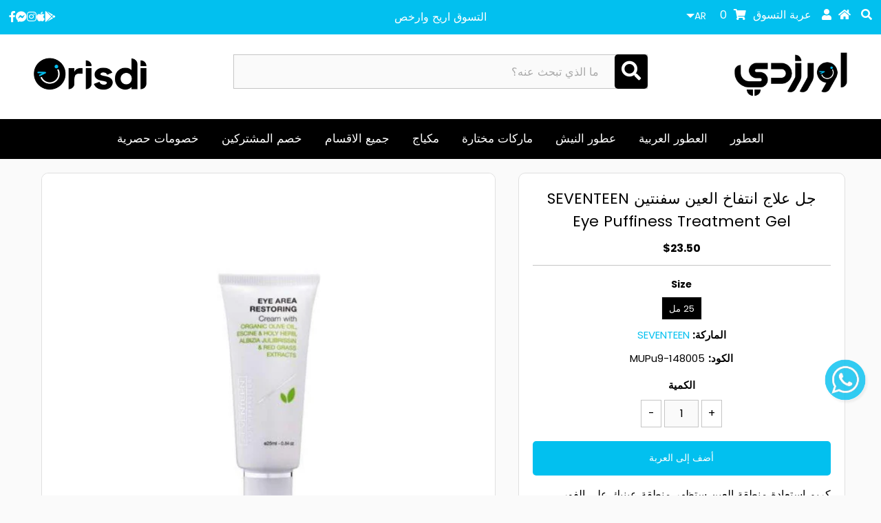

--- FILE ---
content_type: text/json
request_url: https://conf.config-security.com/model
body_size: 87
content:
{"title":"recommendation AI model (keras)","structure":"release_id=0x67:7c:67:4b:69:47:64:6f:6a:62:56:2f:68:74:6f:60:21:2b:36:4f:30:3a:5b:5f:63:67:4f:5e:28;keras;wtvtbsgxaes0kbexft6tmz54r3tg3wknvh6ogtveilmjaadr1kr3ife9j7w2f0ssyy7vcz2s","weights":"../weights/677c674b.h5","biases":"../biases/677c674b.h5"}

--- FILE ---
content_type: text/javascript
request_url: https://orisdi.com/cdn/shop/t/137/assets/start.js?v=176582674423977855261758459214
body_size: 183
content:
setTimeout(()=>{$("ul li.ar").click(function(){$("div#menu").removeClass("slideout-menu-left").addClass("slideout-menu-right"),$("main#panel").css("transform","translateX(-256px)")}),$(".quantity-control-down").click(function(){$("div.qty-warning").css("display","none"),$("div.qty-error").css("display","none")}),$(".quantity-control-up").on("click",function(){var el=$(this),id=el.data("id"),qtySelector=el.siblings(".quantity"),qty=parseInt(qtySelector.val()),current_qty=el.siblings(".variant-qty"),product_qty=$("input.variant-qty").val();qtySelector.val(qty),qty>product_qty?$("div.qty-warning").css("display","block"):$("div.qty-warning").css("display","none")})},100);function mobileNav(){var $container=this.$container=$("body"),sectionId=$container.attr("data-section-id");$("#accordion").find(".accordion-toggle").click(function(){$(this).toggleClass("open"),$(this).next().slideToggle("fast"),$(".accordion-content").not($(this).next()).slideUp("fast"),$(".accordion-toggle").not($(this)).removeClass("open")}),$("#accordion").find(".accordion-toggle2").click(function(){$(this).toggleClass("open"),$(this).next().slideToggle("fast"),$(".accordion-content2").not($(this).next()).slideUp("fast"),$(".accordion-toggle2").not($(this)).removeClass("open")});var initMobileslideout=function(slideout){if(window.innerWidth<=767){let close2=function(eve){eve.preventDefault(),slideout.close()};var close=close2,slideout=new Slideout({panel:document.getElementById("panel"),menu:document.getElementById("menu"),padding:256,tolerance:70});$(".mm-trigger").on("click",function(){slideout.toggle()}),slideout.on("beforeopen",function(){this.panel.classList.add("panel-open")}).on("open",function(){this.panel.addEventListener("click",close2)}).on("beforeclose",function(){this.panel.classList.remove("panel-open"),this.panel.removeEventListener("click",close2)}),$(document).on("shopify:section:select","#shopify-section-mobile-navigation",function(event){slideout.open()}),$(document).on("shopify:section:deselect","#shopify-section-mobile-navigation",function(event){slideout.close()}),$(document).on("shopify:section:load","#shopify-section-header",function(event){$(".mm-trigger").on("click",function(){slideout.toggle()})})}};initMobileslideout($("Slideout"))}let init_functions=()=>{mobileNav(),$(".index_Slider").flexslider({animation:"fade",slideshowSpeed:$(".index_Slider").data("speed"),animationSpeed:600,directionNav:!0,controlNav:!1,pauseOnHover:!0,pauseOnAction:!0,touch:!1,nextText:"",prevText:"",start:function(slider){slider.removeClass("flexslider-loading")}}),$(".index_Slider").addClass("flexslider-enabled"),$(".owl-carousel").owlCarousel({rtl:!0,nav:!0,smartSpeed:100,fluidSpeed:250,autoHeight:!0,loop:!1,rewind:!0,dots:!1,slideBy:5,margin:10,responsive:{0:{items:2},600:{items:3},1e3:{items:5}}}),$(".owl-carousel").owlCarousel("refresh")};is_admin_interface?$(document).ready(function(){init_functions()}):init_functions();
//# sourceMappingURL=/cdn/shop/t/137/assets/start.js.map?v=176582674423977855261758459214
